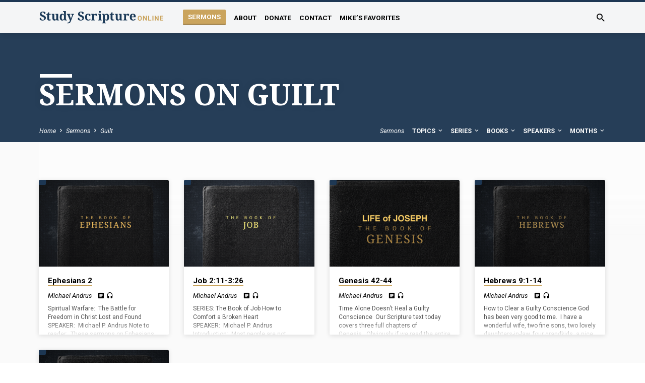

--- FILE ---
content_type: text/html; charset=UTF-8
request_url: https://studyscriptureonline.com/sermon-topic/guilt/
body_size: 16128
content:
<!DOCTYPE html>
<html class="no-js" lang="en-US">
<head>
<meta charset="UTF-8" />
<meta name="viewport" content="width=device-width, initial-scale=1">
<link rel="profile" href="http://gmpg.org/xfn/11">
<title>Guilt &#8211; Study Scripture Online</title>
<meta name='robots' content='max-image-preview:large' />
	<style>img:is([sizes="auto" i], [sizes^="auto," i]) { contain-intrinsic-size: 3000px 1500px }</style>
	<link rel='dns-prefetch' href='//fonts.googleapis.com' />
<link rel='dns-prefetch' href='//www.googletagmanager.com' />
<link rel="alternate" type="application/rss+xml" title="Study Scripture Online &raquo; Feed" href="https://studyscriptureonline.com/feed/" />
<link rel="alternate" type="application/rss+xml" title="Study Scripture Online &raquo; Comments Feed" href="https://studyscriptureonline.com/comments/feed/" />
<link rel="alternate" type="application/rss+xml" title="Study Scripture Online &raquo; Guilt Sermon Topic Feed" href="https://studyscriptureonline.com/sermon-topic/guilt/feed/" />
		<!-- This site uses the Google Analytics by MonsterInsights plugin v9.11.1 - Using Analytics tracking - https://www.monsterinsights.com/ -->
							<script src="//www.googletagmanager.com/gtag/js?id=G-5ZZDX6RN7C"  data-cfasync="false" data-wpfc-render="false" type="text/javascript" async></script>
			<script data-cfasync="false" data-wpfc-render="false" type="text/javascript">
				var mi_version = '9.11.1';
				var mi_track_user = true;
				var mi_no_track_reason = '';
								var MonsterInsightsDefaultLocations = {"page_location":"https:\/\/studyscriptureonline.com\/sermon-topic\/guilt\/"};
								if ( typeof MonsterInsightsPrivacyGuardFilter === 'function' ) {
					var MonsterInsightsLocations = (typeof MonsterInsightsExcludeQuery === 'object') ? MonsterInsightsPrivacyGuardFilter( MonsterInsightsExcludeQuery ) : MonsterInsightsPrivacyGuardFilter( MonsterInsightsDefaultLocations );
				} else {
					var MonsterInsightsLocations = (typeof MonsterInsightsExcludeQuery === 'object') ? MonsterInsightsExcludeQuery : MonsterInsightsDefaultLocations;
				}

								var disableStrs = [
										'ga-disable-G-5ZZDX6RN7C',
									];

				/* Function to detect opted out users */
				function __gtagTrackerIsOptedOut() {
					for (var index = 0; index < disableStrs.length; index++) {
						if (document.cookie.indexOf(disableStrs[index] + '=true') > -1) {
							return true;
						}
					}

					return false;
				}

				/* Disable tracking if the opt-out cookie exists. */
				if (__gtagTrackerIsOptedOut()) {
					for (var index = 0; index < disableStrs.length; index++) {
						window[disableStrs[index]] = true;
					}
				}

				/* Opt-out function */
				function __gtagTrackerOptout() {
					for (var index = 0; index < disableStrs.length; index++) {
						document.cookie = disableStrs[index] + '=true; expires=Thu, 31 Dec 2099 23:59:59 UTC; path=/';
						window[disableStrs[index]] = true;
					}
				}

				if ('undefined' === typeof gaOptout) {
					function gaOptout() {
						__gtagTrackerOptout();
					}
				}
								window.dataLayer = window.dataLayer || [];

				window.MonsterInsightsDualTracker = {
					helpers: {},
					trackers: {},
				};
				if (mi_track_user) {
					function __gtagDataLayer() {
						dataLayer.push(arguments);
					}

					function __gtagTracker(type, name, parameters) {
						if (!parameters) {
							parameters = {};
						}

						if (parameters.send_to) {
							__gtagDataLayer.apply(null, arguments);
							return;
						}

						if (type === 'event') {
														parameters.send_to = monsterinsights_frontend.v4_id;
							var hookName = name;
							if (typeof parameters['event_category'] !== 'undefined') {
								hookName = parameters['event_category'] + ':' + name;
							}

							if (typeof MonsterInsightsDualTracker.trackers[hookName] !== 'undefined') {
								MonsterInsightsDualTracker.trackers[hookName](parameters);
							} else {
								__gtagDataLayer('event', name, parameters);
							}
							
						} else {
							__gtagDataLayer.apply(null, arguments);
						}
					}

					__gtagTracker('js', new Date());
					__gtagTracker('set', {
						'developer_id.dZGIzZG': true,
											});
					if ( MonsterInsightsLocations.page_location ) {
						__gtagTracker('set', MonsterInsightsLocations);
					}
										__gtagTracker('config', 'G-5ZZDX6RN7C', {"forceSSL":"true","link_attribution":"true"} );
										window.gtag = __gtagTracker;										(function () {
						/* https://developers.google.com/analytics/devguides/collection/analyticsjs/ */
						/* ga and __gaTracker compatibility shim. */
						var noopfn = function () {
							return null;
						};
						var newtracker = function () {
							return new Tracker();
						};
						var Tracker = function () {
							return null;
						};
						var p = Tracker.prototype;
						p.get = noopfn;
						p.set = noopfn;
						p.send = function () {
							var args = Array.prototype.slice.call(arguments);
							args.unshift('send');
							__gaTracker.apply(null, args);
						};
						var __gaTracker = function () {
							var len = arguments.length;
							if (len === 0) {
								return;
							}
							var f = arguments[len - 1];
							if (typeof f !== 'object' || f === null || typeof f.hitCallback !== 'function') {
								if ('send' === arguments[0]) {
									var hitConverted, hitObject = false, action;
									if ('event' === arguments[1]) {
										if ('undefined' !== typeof arguments[3]) {
											hitObject = {
												'eventAction': arguments[3],
												'eventCategory': arguments[2],
												'eventLabel': arguments[4],
												'value': arguments[5] ? arguments[5] : 1,
											}
										}
									}
									if ('pageview' === arguments[1]) {
										if ('undefined' !== typeof arguments[2]) {
											hitObject = {
												'eventAction': 'page_view',
												'page_path': arguments[2],
											}
										}
									}
									if (typeof arguments[2] === 'object') {
										hitObject = arguments[2];
									}
									if (typeof arguments[5] === 'object') {
										Object.assign(hitObject, arguments[5]);
									}
									if ('undefined' !== typeof arguments[1].hitType) {
										hitObject = arguments[1];
										if ('pageview' === hitObject.hitType) {
											hitObject.eventAction = 'page_view';
										}
									}
									if (hitObject) {
										action = 'timing' === arguments[1].hitType ? 'timing_complete' : hitObject.eventAction;
										hitConverted = mapArgs(hitObject);
										__gtagTracker('event', action, hitConverted);
									}
								}
								return;
							}

							function mapArgs(args) {
								var arg, hit = {};
								var gaMap = {
									'eventCategory': 'event_category',
									'eventAction': 'event_action',
									'eventLabel': 'event_label',
									'eventValue': 'event_value',
									'nonInteraction': 'non_interaction',
									'timingCategory': 'event_category',
									'timingVar': 'name',
									'timingValue': 'value',
									'timingLabel': 'event_label',
									'page': 'page_path',
									'location': 'page_location',
									'title': 'page_title',
									'referrer' : 'page_referrer',
								};
								for (arg in args) {
																		if (!(!args.hasOwnProperty(arg) || !gaMap.hasOwnProperty(arg))) {
										hit[gaMap[arg]] = args[arg];
									} else {
										hit[arg] = args[arg];
									}
								}
								return hit;
							}

							try {
								f.hitCallback();
							} catch (ex) {
							}
						};
						__gaTracker.create = newtracker;
						__gaTracker.getByName = newtracker;
						__gaTracker.getAll = function () {
							return [];
						};
						__gaTracker.remove = noopfn;
						__gaTracker.loaded = true;
						window['__gaTracker'] = __gaTracker;
					})();
									} else {
										console.log("");
					(function () {
						function __gtagTracker() {
							return null;
						}

						window['__gtagTracker'] = __gtagTracker;
						window['gtag'] = __gtagTracker;
					})();
									}
			</script>
							<!-- / Google Analytics by MonsterInsights -->
		<script type="text/javascript">
/* <![CDATA[ */
window._wpemojiSettings = {"baseUrl":"https:\/\/s.w.org\/images\/core\/emoji\/16.0.1\/72x72\/","ext":".png","svgUrl":"https:\/\/s.w.org\/images\/core\/emoji\/16.0.1\/svg\/","svgExt":".svg","source":{"concatemoji":"https:\/\/studyscriptureonline.com\/wp-includes\/js\/wp-emoji-release.min.js?ver=6.8.3"}};
/*! This file is auto-generated */
!function(s,n){var o,i,e;function c(e){try{var t={supportTests:e,timestamp:(new Date).valueOf()};sessionStorage.setItem(o,JSON.stringify(t))}catch(e){}}function p(e,t,n){e.clearRect(0,0,e.canvas.width,e.canvas.height),e.fillText(t,0,0);var t=new Uint32Array(e.getImageData(0,0,e.canvas.width,e.canvas.height).data),a=(e.clearRect(0,0,e.canvas.width,e.canvas.height),e.fillText(n,0,0),new Uint32Array(e.getImageData(0,0,e.canvas.width,e.canvas.height).data));return t.every(function(e,t){return e===a[t]})}function u(e,t){e.clearRect(0,0,e.canvas.width,e.canvas.height),e.fillText(t,0,0);for(var n=e.getImageData(16,16,1,1),a=0;a<n.data.length;a++)if(0!==n.data[a])return!1;return!0}function f(e,t,n,a){switch(t){case"flag":return n(e,"\ud83c\udff3\ufe0f\u200d\u26a7\ufe0f","\ud83c\udff3\ufe0f\u200b\u26a7\ufe0f")?!1:!n(e,"\ud83c\udde8\ud83c\uddf6","\ud83c\udde8\u200b\ud83c\uddf6")&&!n(e,"\ud83c\udff4\udb40\udc67\udb40\udc62\udb40\udc65\udb40\udc6e\udb40\udc67\udb40\udc7f","\ud83c\udff4\u200b\udb40\udc67\u200b\udb40\udc62\u200b\udb40\udc65\u200b\udb40\udc6e\u200b\udb40\udc67\u200b\udb40\udc7f");case"emoji":return!a(e,"\ud83e\udedf")}return!1}function g(e,t,n,a){var r="undefined"!=typeof WorkerGlobalScope&&self instanceof WorkerGlobalScope?new OffscreenCanvas(300,150):s.createElement("canvas"),o=r.getContext("2d",{willReadFrequently:!0}),i=(o.textBaseline="top",o.font="600 32px Arial",{});return e.forEach(function(e){i[e]=t(o,e,n,a)}),i}function t(e){var t=s.createElement("script");t.src=e,t.defer=!0,s.head.appendChild(t)}"undefined"!=typeof Promise&&(o="wpEmojiSettingsSupports",i=["flag","emoji"],n.supports={everything:!0,everythingExceptFlag:!0},e=new Promise(function(e){s.addEventListener("DOMContentLoaded",e,{once:!0})}),new Promise(function(t){var n=function(){try{var e=JSON.parse(sessionStorage.getItem(o));if("object"==typeof e&&"number"==typeof e.timestamp&&(new Date).valueOf()<e.timestamp+604800&&"object"==typeof e.supportTests)return e.supportTests}catch(e){}return null}();if(!n){if("undefined"!=typeof Worker&&"undefined"!=typeof OffscreenCanvas&&"undefined"!=typeof URL&&URL.createObjectURL&&"undefined"!=typeof Blob)try{var e="postMessage("+g.toString()+"("+[JSON.stringify(i),f.toString(),p.toString(),u.toString()].join(",")+"));",a=new Blob([e],{type:"text/javascript"}),r=new Worker(URL.createObjectURL(a),{name:"wpTestEmojiSupports"});return void(r.onmessage=function(e){c(n=e.data),r.terminate(),t(n)})}catch(e){}c(n=g(i,f,p,u))}t(n)}).then(function(e){for(var t in e)n.supports[t]=e[t],n.supports.everything=n.supports.everything&&n.supports[t],"flag"!==t&&(n.supports.everythingExceptFlag=n.supports.everythingExceptFlag&&n.supports[t]);n.supports.everythingExceptFlag=n.supports.everythingExceptFlag&&!n.supports.flag,n.DOMReady=!1,n.readyCallback=function(){n.DOMReady=!0}}).then(function(){return e}).then(function(){var e;n.supports.everything||(n.readyCallback(),(e=n.source||{}).concatemoji?t(e.concatemoji):e.wpemoji&&e.twemoji&&(t(e.twemoji),t(e.wpemoji)))}))}((window,document),window._wpemojiSettings);
/* ]]> */
</script>
<style id='wp-emoji-styles-inline-css' type='text/css'>

	img.wp-smiley, img.emoji {
		display: inline !important;
		border: none !important;
		box-shadow: none !important;
		height: 1em !important;
		width: 1em !important;
		margin: 0 0.07em !important;
		vertical-align: -0.1em !important;
		background: none !important;
		padding: 0 !important;
	}
</style>
<link rel='stylesheet' id='wp-block-library-css' href='https://studyscriptureonline.com/wp-includes/css/dist/block-library/style.min.css?ver=6.8.3' type='text/css' media='all' />
<style id='classic-theme-styles-inline-css' type='text/css'>
/*! This file is auto-generated */
.wp-block-button__link{color:#fff;background-color:#32373c;border-radius:9999px;box-shadow:none;text-decoration:none;padding:calc(.667em + 2px) calc(1.333em + 2px);font-size:1.125em}.wp-block-file__button{background:#32373c;color:#fff;text-decoration:none}
</style>
<link rel='stylesheet' id='coblocks-frontend-css' href='https://studyscriptureonline.com/wp-content/plugins/coblocks/dist/style-coblocks-1.css?ver=3.1.16' type='text/css' media='all' />
<link rel='stylesheet' id='coblocks-extensions-css' href='https://studyscriptureonline.com/wp-content/plugins/coblocks/dist/style-coblocks-extensions.css?ver=3.1.16' type='text/css' media='all' />
<link rel='stylesheet' id='coblocks-animation-css' href='https://studyscriptureonline.com/wp-content/plugins/coblocks/dist/style-coblocks-animation.css?ver=2677611078ee87eb3b1c' type='text/css' media='all' />
<style id='global-styles-inline-css' type='text/css'>
:root{--wp--preset--aspect-ratio--square: 1;--wp--preset--aspect-ratio--4-3: 4/3;--wp--preset--aspect-ratio--3-4: 3/4;--wp--preset--aspect-ratio--3-2: 3/2;--wp--preset--aspect-ratio--2-3: 2/3;--wp--preset--aspect-ratio--16-9: 16/9;--wp--preset--aspect-ratio--9-16: 9/16;--wp--preset--color--black: #000000;--wp--preset--color--cyan-bluish-gray: #abb8c3;--wp--preset--color--white: #fff;--wp--preset--color--pale-pink: #f78da7;--wp--preset--color--vivid-red: #cf2e2e;--wp--preset--color--luminous-vivid-orange: #ff6900;--wp--preset--color--luminous-vivid-amber: #fcb900;--wp--preset--color--light-green-cyan: #7bdcb5;--wp--preset--color--vivid-green-cyan: #00d084;--wp--preset--color--pale-cyan-blue: #8ed1fc;--wp--preset--color--vivid-cyan-blue: #0693e3;--wp--preset--color--vivid-purple: #9b51e0;--wp--preset--color--main: #1e3957;--wp--preset--color--accent: #caa45d;--wp--preset--color--dark: #000;--wp--preset--color--light: #777;--wp--preset--color--light-bg: #f5f5f5;--wp--preset--gradient--vivid-cyan-blue-to-vivid-purple: linear-gradient(135deg,rgba(6,147,227,1) 0%,rgb(155,81,224) 100%);--wp--preset--gradient--light-green-cyan-to-vivid-green-cyan: linear-gradient(135deg,rgb(122,220,180) 0%,rgb(0,208,130) 100%);--wp--preset--gradient--luminous-vivid-amber-to-luminous-vivid-orange: linear-gradient(135deg,rgba(252,185,0,1) 0%,rgba(255,105,0,1) 100%);--wp--preset--gradient--luminous-vivid-orange-to-vivid-red: linear-gradient(135deg,rgba(255,105,0,1) 0%,rgb(207,46,46) 100%);--wp--preset--gradient--very-light-gray-to-cyan-bluish-gray: linear-gradient(135deg,rgb(238,238,238) 0%,rgb(169,184,195) 100%);--wp--preset--gradient--cool-to-warm-spectrum: linear-gradient(135deg,rgb(74,234,220) 0%,rgb(151,120,209) 20%,rgb(207,42,186) 40%,rgb(238,44,130) 60%,rgb(251,105,98) 80%,rgb(254,248,76) 100%);--wp--preset--gradient--blush-light-purple: linear-gradient(135deg,rgb(255,206,236) 0%,rgb(152,150,240) 100%);--wp--preset--gradient--blush-bordeaux: linear-gradient(135deg,rgb(254,205,165) 0%,rgb(254,45,45) 50%,rgb(107,0,62) 100%);--wp--preset--gradient--luminous-dusk: linear-gradient(135deg,rgb(255,203,112) 0%,rgb(199,81,192) 50%,rgb(65,88,208) 100%);--wp--preset--gradient--pale-ocean: linear-gradient(135deg,rgb(255,245,203) 0%,rgb(182,227,212) 50%,rgb(51,167,181) 100%);--wp--preset--gradient--electric-grass: linear-gradient(135deg,rgb(202,248,128) 0%,rgb(113,206,126) 100%);--wp--preset--gradient--midnight: linear-gradient(135deg,rgb(2,3,129) 0%,rgb(40,116,252) 100%);--wp--preset--font-size--small: 13px;--wp--preset--font-size--medium: 20px;--wp--preset--font-size--large: 36px;--wp--preset--font-size--x-large: 42px;--wp--preset--spacing--20: 0.44rem;--wp--preset--spacing--30: 0.67rem;--wp--preset--spacing--40: 1rem;--wp--preset--spacing--50: 1.5rem;--wp--preset--spacing--60: 2.25rem;--wp--preset--spacing--70: 3.38rem;--wp--preset--spacing--80: 5.06rem;--wp--preset--shadow--natural: 6px 6px 9px rgba(0, 0, 0, 0.2);--wp--preset--shadow--deep: 12px 12px 50px rgba(0, 0, 0, 0.4);--wp--preset--shadow--sharp: 6px 6px 0px rgba(0, 0, 0, 0.2);--wp--preset--shadow--outlined: 6px 6px 0px -3px rgba(255, 255, 255, 1), 6px 6px rgba(0, 0, 0, 1);--wp--preset--shadow--crisp: 6px 6px 0px rgba(0, 0, 0, 1);}:where(.is-layout-flex){gap: 0.5em;}:where(.is-layout-grid){gap: 0.5em;}body .is-layout-flex{display: flex;}.is-layout-flex{flex-wrap: wrap;align-items: center;}.is-layout-flex > :is(*, div){margin: 0;}body .is-layout-grid{display: grid;}.is-layout-grid > :is(*, div){margin: 0;}:where(.wp-block-columns.is-layout-flex){gap: 2em;}:where(.wp-block-columns.is-layout-grid){gap: 2em;}:where(.wp-block-post-template.is-layout-flex){gap: 1.25em;}:where(.wp-block-post-template.is-layout-grid){gap: 1.25em;}.has-black-color{color: var(--wp--preset--color--black) !important;}.has-cyan-bluish-gray-color{color: var(--wp--preset--color--cyan-bluish-gray) !important;}.has-white-color{color: var(--wp--preset--color--white) !important;}.has-pale-pink-color{color: var(--wp--preset--color--pale-pink) !important;}.has-vivid-red-color{color: var(--wp--preset--color--vivid-red) !important;}.has-luminous-vivid-orange-color{color: var(--wp--preset--color--luminous-vivid-orange) !important;}.has-luminous-vivid-amber-color{color: var(--wp--preset--color--luminous-vivid-amber) !important;}.has-light-green-cyan-color{color: var(--wp--preset--color--light-green-cyan) !important;}.has-vivid-green-cyan-color{color: var(--wp--preset--color--vivid-green-cyan) !important;}.has-pale-cyan-blue-color{color: var(--wp--preset--color--pale-cyan-blue) !important;}.has-vivid-cyan-blue-color{color: var(--wp--preset--color--vivid-cyan-blue) !important;}.has-vivid-purple-color{color: var(--wp--preset--color--vivid-purple) !important;}.has-black-background-color{background-color: var(--wp--preset--color--black) !important;}.has-cyan-bluish-gray-background-color{background-color: var(--wp--preset--color--cyan-bluish-gray) !important;}.has-white-background-color{background-color: var(--wp--preset--color--white) !important;}.has-pale-pink-background-color{background-color: var(--wp--preset--color--pale-pink) !important;}.has-vivid-red-background-color{background-color: var(--wp--preset--color--vivid-red) !important;}.has-luminous-vivid-orange-background-color{background-color: var(--wp--preset--color--luminous-vivid-orange) !important;}.has-luminous-vivid-amber-background-color{background-color: var(--wp--preset--color--luminous-vivid-amber) !important;}.has-light-green-cyan-background-color{background-color: var(--wp--preset--color--light-green-cyan) !important;}.has-vivid-green-cyan-background-color{background-color: var(--wp--preset--color--vivid-green-cyan) !important;}.has-pale-cyan-blue-background-color{background-color: var(--wp--preset--color--pale-cyan-blue) !important;}.has-vivid-cyan-blue-background-color{background-color: var(--wp--preset--color--vivid-cyan-blue) !important;}.has-vivid-purple-background-color{background-color: var(--wp--preset--color--vivid-purple) !important;}.has-black-border-color{border-color: var(--wp--preset--color--black) !important;}.has-cyan-bluish-gray-border-color{border-color: var(--wp--preset--color--cyan-bluish-gray) !important;}.has-white-border-color{border-color: var(--wp--preset--color--white) !important;}.has-pale-pink-border-color{border-color: var(--wp--preset--color--pale-pink) !important;}.has-vivid-red-border-color{border-color: var(--wp--preset--color--vivid-red) !important;}.has-luminous-vivid-orange-border-color{border-color: var(--wp--preset--color--luminous-vivid-orange) !important;}.has-luminous-vivid-amber-border-color{border-color: var(--wp--preset--color--luminous-vivid-amber) !important;}.has-light-green-cyan-border-color{border-color: var(--wp--preset--color--light-green-cyan) !important;}.has-vivid-green-cyan-border-color{border-color: var(--wp--preset--color--vivid-green-cyan) !important;}.has-pale-cyan-blue-border-color{border-color: var(--wp--preset--color--pale-cyan-blue) !important;}.has-vivid-cyan-blue-border-color{border-color: var(--wp--preset--color--vivid-cyan-blue) !important;}.has-vivid-purple-border-color{border-color: var(--wp--preset--color--vivid-purple) !important;}.has-vivid-cyan-blue-to-vivid-purple-gradient-background{background: var(--wp--preset--gradient--vivid-cyan-blue-to-vivid-purple) !important;}.has-light-green-cyan-to-vivid-green-cyan-gradient-background{background: var(--wp--preset--gradient--light-green-cyan-to-vivid-green-cyan) !important;}.has-luminous-vivid-amber-to-luminous-vivid-orange-gradient-background{background: var(--wp--preset--gradient--luminous-vivid-amber-to-luminous-vivid-orange) !important;}.has-luminous-vivid-orange-to-vivid-red-gradient-background{background: var(--wp--preset--gradient--luminous-vivid-orange-to-vivid-red) !important;}.has-very-light-gray-to-cyan-bluish-gray-gradient-background{background: var(--wp--preset--gradient--very-light-gray-to-cyan-bluish-gray) !important;}.has-cool-to-warm-spectrum-gradient-background{background: var(--wp--preset--gradient--cool-to-warm-spectrum) !important;}.has-blush-light-purple-gradient-background{background: var(--wp--preset--gradient--blush-light-purple) !important;}.has-blush-bordeaux-gradient-background{background: var(--wp--preset--gradient--blush-bordeaux) !important;}.has-luminous-dusk-gradient-background{background: var(--wp--preset--gradient--luminous-dusk) !important;}.has-pale-ocean-gradient-background{background: var(--wp--preset--gradient--pale-ocean) !important;}.has-electric-grass-gradient-background{background: var(--wp--preset--gradient--electric-grass) !important;}.has-midnight-gradient-background{background: var(--wp--preset--gradient--midnight) !important;}.has-small-font-size{font-size: var(--wp--preset--font-size--small) !important;}.has-medium-font-size{font-size: var(--wp--preset--font-size--medium) !important;}.has-large-font-size{font-size: var(--wp--preset--font-size--large) !important;}.has-x-large-font-size{font-size: var(--wp--preset--font-size--x-large) !important;}
:where(.wp-block-post-template.is-layout-flex){gap: 1.25em;}:where(.wp-block-post-template.is-layout-grid){gap: 1.25em;}
:where(.wp-block-columns.is-layout-flex){gap: 2em;}:where(.wp-block-columns.is-layout-grid){gap: 2em;}
:root :where(.wp-block-pullquote){font-size: 1.5em;line-height: 1.6;}
</style>
<link rel='stylesheet' id='contact-form-7-css' href='https://studyscriptureonline.com/wp-content/plugins/contact-form-7/includes/css/styles.css?ver=6.1.4' type='text/css' media='all' />
<link rel='stylesheet' id='wp-components-css' href='https://studyscriptureonline.com/wp-includes/css/dist/components/style.min.css?ver=6.8.3' type='text/css' media='all' />
<link rel='stylesheet' id='godaddy-styles-css' href='https://studyscriptureonline.com/wp-content/mu-plugins/vendor/wpex/godaddy-launch/includes/Dependencies/GoDaddy/Styles/build/latest.css?ver=2.0.2' type='text/css' media='all' />
<link rel='stylesheet' id='saved-google-fonts-css' href='//fonts.googleapis.com/css?family=Source+Sans+Pro:300,400,600,700,300italic,400italic,600italic,700italic%7CNoto+Serif:400,700,400italic,700italic%7CRoboto:300,400,700,300italic,400italic,700italic' type='text/css' media='all' />
<link rel='stylesheet' id='materialdesignicons-css' href='https://studyscriptureonline.com/wp-content/themes/saved/css/materialdesignicons.min.css?ver=2.2.1' type='text/css' media='all' />
<link rel='stylesheet' id='saved-style-css' href='https://studyscriptureonline.com/wp-content/themes/saved/style.css?ver=2.2.1' type='text/css' media='all' />
<script type="text/javascript" src="https://studyscriptureonline.com/wp-includes/js/jquery/jquery.min.js?ver=3.7.1" id="jquery-core-js"></script>
<script type="text/javascript" src="https://studyscriptureonline.com/wp-includes/js/jquery/jquery-migrate.min.js?ver=3.4.1" id="jquery-migrate-js"></script>
<script type="text/javascript" id="ctfw-ie-unsupported-js-extra">
/* <![CDATA[ */
var ctfw_ie_unsupported = {"default_version":"7","min_version":"5","max_version":"9","version":"9","message":"You are using an outdated version of Internet Explorer. Please upgrade your browser to use this site.","redirect_url":"https:\/\/browsehappy.com\/"};
/* ]]> */
</script>
<script type="text/javascript" src="https://studyscriptureonline.com/wp-content/themes/saved/framework/js/ie-unsupported.js?ver=2.2.1" id="ctfw-ie-unsupported-js"></script>
<script type="text/javascript" src="https://studyscriptureonline.com/wp-content/plugins/google-analytics-for-wordpress/assets/js/frontend-gtag.min.js?ver=9.11.1" id="monsterinsights-frontend-script-js" async="async" data-wp-strategy="async"></script>
<script data-cfasync="false" data-wpfc-render="false" type="text/javascript" id='monsterinsights-frontend-script-js-extra'>/* <![CDATA[ */
var monsterinsights_frontend = {"js_events_tracking":"true","download_extensions":"doc,pdf,ppt,zip,xls,docx,pptx,xlsx","inbound_paths":"[{\"path\":\"\\\/go\\\/\",\"label\":\"affiliate\"},{\"path\":\"\\\/recommend\\\/\",\"label\":\"affiliate\"}]","home_url":"https:\/\/studyscriptureonline.com","hash_tracking":"false","v4_id":"G-5ZZDX6RN7C"};/* ]]> */
</script>
<script type="text/javascript" src="https://studyscriptureonline.com/wp-content/themes/saved/framework/js/jquery.fitvids.js?ver=2.2.1" id="fitvids-js"></script>
<script type="text/javascript" id="ctfw-responsive-embeds-js-extra">
/* <![CDATA[ */
var ctfw_responsive_embeds = {"wp_responsive_embeds":"1"};
/* ]]> */
</script>
<script type="text/javascript" src="https://studyscriptureonline.com/wp-content/themes/saved/framework/js/responsive-embeds.js?ver=2.2.1" id="ctfw-responsive-embeds-js"></script>
<script type="text/javascript" src="https://studyscriptureonline.com/wp-content/themes/saved/js/lib/superfish.modified.js?ver=2.2.1" id="superfish-js"></script>
<script type="text/javascript" src="https://studyscriptureonline.com/wp-content/themes/saved/js/lib/supersubs.js?ver=2.2.1" id="supersubs-js"></script>
<script type="text/javascript" src="https://studyscriptureonline.com/wp-content/themes/saved/js/lib/jquery.meanmenu.modified.js?ver=2.2.1" id="jquery-meanmenu-js"></script>
<script type="text/javascript" src="https://studyscriptureonline.com/wp-content/themes/saved/js/lib/js.cookie.min.js?ver=2.2.1" id="js-cookie-js"></script>
<script type="text/javascript" src="https://studyscriptureonline.com/wp-content/themes/saved/js/lib/jquery.waitforimages.min.js?ver=2.2.1" id="jquery-waitforimages-js"></script>
<script type="text/javascript" src="https://studyscriptureonline.com/wp-content/themes/saved/js/lib/jquery.dropdown.min.js?ver=2.2.1" id="jquery-dropdown-js"></script>
<script type="text/javascript" src="https://studyscriptureonline.com/wp-content/themes/saved/js/lib/jquery.matchHeight-min.js?ver=2.2.1" id="jquery-matchHeight-js"></script>
<script type="text/javascript" src="https://studyscriptureonline.com/wp-content/themes/saved/js/lib/scrollreveal.min.js?ver=2.2.1" id="scrollreveal-js"></script>
<script type="text/javascript" id="saved-main-js-extra">
/* <![CDATA[ */
var saved_main = {"site_path":"\/","home_url":"https:\/\/studyscriptureonline.com","theme_url":"https:\/\/studyscriptureonline.com\/wp-content\/themes\/saved","is_ssl":"1","mobile_menu_close":"saved-icon saved-icon-mobile-menu-close mdi mdi-close","scroll_animations":"1","comment_name_required":"1","comment_email_required":"1","comment_name_error_required":"Required","comment_email_error_required":"Required","comment_email_error_invalid":"Invalid Email","comment_url_error_invalid":"Invalid URL","comment_message_error_required":"Comment Required"};
/* ]]> */
</script>
<script type="text/javascript" src="https://studyscriptureonline.com/wp-content/themes/saved/js/main.js?ver=2.2.1" id="saved-main-js"></script>
<link rel="https://api.w.org/" href="https://studyscriptureonline.com/wp-json/" /><link rel="alternate" title="JSON" type="application/json" href="https://studyscriptureonline.com/wp-json/wp/v2/ctc_sermon_topic/387" /><link rel="EditURI" type="application/rsd+xml" title="RSD" href="https://studyscriptureonline.com/xmlrpc.php?rsd" />
<meta name="generator" content="Site Kit by Google 1.170.0" />
<style type="text/css">.has-main-background-color,p.has-main-background-color { background-color: #1e3957; }.has-main-color,p.has-main-color { color: #1e3957; }.has-accent-background-color,p.has-accent-background-color { background-color: #caa45d; }.has-accent-color,p.has-accent-color { color: #caa45d; }.has-dark-background-color,p.has-dark-background-color { background-color: #000; }.has-dark-color,p.has-dark-color { color: #000; }.has-light-background-color,p.has-light-background-color { background-color: #777; }.has-light-color,p.has-light-color { color: #777; }.has-light-bg-background-color,p.has-light-bg-background-color { background-color: #f5f5f5; }.has-light-bg-color,p.has-light-bg-color { color: #f5f5f5; }.has-white-background-color,p.has-white-background-color { background-color: #fff; }.has-white-color,p.has-white-color { color: #fff; }</style>

<style type="text/css">
#saved-logo-text {
	font-family: 'Source Sans Pro', Arial, Helvetica, sans-serif;
}

.saved-entry-content h1, .saved-entry-content h2, .saved-entry-content h3, .saved-entry-content h4, .saved-entry-content h5, .saved-entry-content h6, .saved-entry-content .saved-h1, .saved-entry-content .saved-h2, .saved-entry-content .saved-h3, .saved-entry-content .saved-h4, .saved-entry-content .saved-h5, .saved-entry-content .saved-h6, .saved-widget .saved-entry-compact-header h3, .mce-content-body h1, .mce-content-body h2, .mce-content-body h3, .mce-content-body h4, .mce-content-body h5, .mce-content-body h6, .textwidget h1, .textwidget h2, .textwidget h3, .textwidget h4, .textwidget h5, .textwidget h6, .saved-bg-section-content h1, .saved-bg-section-content h2, #saved-banner-title div, .saved-widget-title, .saved-caption-image-title, #saved-comments-title, #reply-title, .saved-nav-block-title, .has-drop-cap:not(:focus):first-letter, .saved-entry-content h1, .saved-entry-content h2, .saved-entry-content h3, .saved-entry-content h4, .saved-entry-content h5, .saved-entry-content h6, .saved-entry-content .saved-h1, .saved-entry-content .saved-h2, .saved-entry-content .saved-h3, .saved-entry-content .saved-h4, .saved-entry-content .saved-h5, .saved-entry-content .saved-h6, .mce-content-body h1, .mce-content-body h2, .mce-content-body h3, .mce-content-body h4, .mce-content-body h5, .mce-content-body h6 {
	font-family: 'Noto Serif', Georgia, 'Bitstream Vera Serif', 'Times New Roman', Times, serif;
}

#saved-header-menu-content, .mean-container .mean-nav, #saved-header-bottom, .jq-dropdown, #saved-footer-menu, .saved-pagination, .saved-comment-title, .wp-block-latest-comments__comment-author, .saved-entry-full-content a:not(.saved-icon), .saved-entry-full-meta a:not(.saved-icon), .saved-entry-full-footer a, .saved-comment-content a, .saved-map-section a, #respond a, .textwidget a, .widget_ctfw-giving a, .widget_mc4wp_form_widget a, .saved-entry-full-meta-second-line a, #saved-map-section-date .saved-map-section-item-note a, .widget_rss li a, .saved-entry-short-title, .saved-entry-short-title a, .saved-colored-section-title, .saved-entry-compact-right h3, .saved-entry-compact-right h3 a, .saved-sticky-item, .saved-bg-section-text a, .saved-image-section-text a, #saved-sticky-content-custom-content a, .mce-content-body a, .saved-nav-left-right a, select, .saved-button, .saved-buttons-list a, .saved-menu-button > a, input[type=submit], .widget_tag_cloud a, .wp-block-file .wp-block-file__button, .widget_categories > ul, .widget_ctfw-categories > ul, .widget_ctfw-archives > ul, .widget_ctfw-galleries > ul, .widget_recent_entries > ul, .widget_archive > ul, .widget_meta > ul, .widget_pages > ul, .widget_links > ul, .widget_nav_menu ul.menu, .widget_calendar #wp-calendar nav span, .wp-block-calendar #wp-calendar nav span, .saved-entry-compact-image time, .saved-entry-short-label, .saved-colored-section-label, .saved-sticky-item-date, #saved-map-section-address, .saved-entry-full-date, .saved-entry-full-meta-bold, #saved-map-section-date .saved-map-section-item-text, .widget_calendar #wp-calendar caption, .widget_calendar #wp-calendar th, .saved-calendar-table-header-content, .wp-block-calendar #wp-calendar caption, .wp-block-calendar #wp-calendar th, dt, .saved-entry-content th, .mce-content-body th, blockquote cite, #respond label:not(.error):not([for=wp-comment-cookies-consent]), .wp-block-table tr:first-of-type strong, .wp-block-search__label {
	font-family: 'Roboto', Arial, Helvetica, sans-serif;
}

body, #cancel-comment-reply-link, .saved-entry-short-meta a:not(.saved-icon), .saved-entry-content-short a, .ctfw-breadcrumbs, .saved-caption-image-description, .saved-entry-full-meta-second-line, #saved-header-archives-section-name, .saved-comment-title span, #saved-calendar-title-category, #saved-header-search-mobile input[type=text], .saved-entry-full-content .saved-sermon-index-list li li a:not(.saved-icon), pre.wp-block-verse {
	font-family: 'Roboto', Arial, Helvetica, sans-serif;
}

 {
	background-color: #1e3957;
}

.saved-color-main-bg, .sf-menu ul, .saved-calendar-table-header, .saved-calendar-table-top, .saved-calendar-table-header-row, .mean-container .mean-nav, .jq-dropdown .jq-dropdown-menu, .jq-dropdown .jq-dropdown-panel, .tooltipster-sidetip.saved-tooltipster .tooltipster-box, .saved-entry-compact-image time, .saved-entry-short-label, #saved-sticky, .has-main-background-color, p.has-main-background-color {
	background-color: rgba(30, 57, 87, 0.95);
}

.saved-calendar-table-header {
	border-color: #1e3957 !important;
}

#saved-header-top.saved-header-has-line, .saved-calendar-table-header {
	border-color: rgba(30, 57, 87, 0.95);
}

#saved-logo-text, #saved-logo-text a, .mean-container .mean-nav ul li a.mean-expand, .has-main-color, p.has-main-color {
	color: #1e3957 !important;
}

a, a:hover, #saved-header-menu-content > li:hover > a, #saved-map-section-list a:hover, #saved-header-search a:hover, #saved-header-search-opened .saved-search-button, #saved-header-icons a:hover, .saved-entry-short-icons .saved-icon:hover, .saved-entry-compact-icons .saved-icon:hover, .saved-entry-full-meta a:hover, #saved-calendar-remove-category a:hover, #saved-calendar-header-right a, .mean-container .saved-icon-mobile-menu-close, #saved-map-section-marker .saved-icon, .saved-entry-full-content .saved-entry-short-meta a:hover, .saved-entry-full-meta > li a.mdi:hover, .widget_search .saved-search-button:hover, #respond a:hover {
	color: #caa45d;
}

.saved-entry-content a:hover:not(.saved-button):not(.wp-block-file__button), .saved-entry-compact-right a:hover, .saved-entry-full-meta a:hover, .saved-button.saved-button-light:hover, .saved-buttons-list a.saved-button-light:hover, .saved-button:hover, .saved-buttons-list a:hover, input[type=submit]:hover, .widget_tag_cloud a:hover, .saved-nav-left-right a:hover, .wp-block-file .wp-block-file__button:hover, .has-accent-color, p.has-accent-color {
	color: #caa45d !important;
}

.saved-entry-short-title a, .saved-entry-compact-right h3 a, .saved-entry-full-content a:not(.saved-button):not(.saved-button-light):not(.wp-block-file__button), .saved-entry-full-meta a:not(.saved-button), .saved-entry-full-footer a:not(.saved-button), .saved-comments a:not(.saved-button), .saved-map-section a:not(.saved-button), #respond a:not(.saved-button), .saved-compact-content a:not(.saved-button), .textwidget a:not(.saved-button), .widget_ctfw-giving a, .widget_mc4wp_form_widget a, .saved-image-section-text a, .mce-content-body a, .saved-entry-content h1::before, .saved-entry-content h2::before, .saved-entry-content h3::before, .saved-entry-content h4::before, .saved-entry-content h5::before, .saved-entry-content h6::before, .saved-entry-content .saved-h1::before, .saved-entry-content .saved-h2::before, .saved-entry-content .saved-h3::before, .saved-entry-content .saved-h4::before, .saved-entry-content .saved-h5::before, .saved-entry-content .saved-h6::before, .mce-content-body h1::before, .mce-content-body h2::before, .mce-content-body h3::before, .mce-content-body h4::before, .mce-content-body h5::before, .mce-content-body h6::before, .saved-widget-title::before, #saved-comments-title::before, #reply-title::before, .saved-nav-block-title::before, .saved-entry-full-meta-label::before, dt::before, .saved-entry-content th::before, .mce-content-body th::before, #saved-map-section-address::before, #saved-header-search input[type=text]:focus, input:focus, textarea:focus {
	border-color: #caa45d;
}

 {
	border-left-color: #caa45d;
}

.saved-button, .saved-buttons-list a, .saved-menu-button > a, input[type=submit], .widget_tag_cloud a, .saved-nav-left-right a, .wp-block-file .wp-block-file__button, .has-accent-background-color, p.has-accent-background-color {
	background-color: #caa45d;
}
</style>
<script type="text/javascript">

jQuery( 'html' )
 	.removeClass( 'no-js' )
 	.addClass( 'js' );

</script>
<link rel="icon" href="https://studyscriptureonline.com/wp-content/uploads/2021/11/Favicon_SS-150x150.png" sizes="32x32" />
<link rel="icon" href="https://studyscriptureonline.com/wp-content/uploads/2021/11/Favicon_SS-720x720.png" sizes="192x192" />
<link rel="apple-touch-icon" href="https://studyscriptureonline.com/wp-content/uploads/2021/11/Favicon_SS-720x720.png" />
<meta name="msapplication-TileImage" content="https://studyscriptureonline.com/wp-content/uploads/2021/11/Favicon_SS-720x720.png" />
</head>
<body class="archive tax-ctc_sermon_topic term-guilt term-387 wp-embed-responsive wp-theme-saved ctfw-has-loop-multiple saved-logo-font-source-sans-pro saved-heading-font-noto-serif saved-nav-font-roboto saved-body-font-roboto saved-has-logo-image saved-has-uppercase saved-has-heading-accents saved-content-width-980">

<header id="saved-header">

	
<div id="saved-header-top" class="saved-header-has-line saved-header-has-search saved-header-no-icons">

	<div>

		<div id="saved-header-top-bg"></div>

		<div id="saved-header-top-container" class="saved-centered-large">

			<div id="saved-header-top-inner">

				
<div id="saved-logo">

	<div id="saved-logo-content">

		
			
			<div id="saved-logo-image">

				<a href="https://studyscriptureonline.com/" style="max-width:250px;max-height:30px">

					<img src="https://studyscriptureonline.com/wp-content/uploads/2021/03/StudyScriptureOnline_Logo_Web-copy.png" alt="Study Scripture Online" id="saved-logo-regular" width="250" height="30">

					
				</a>

			</div>

		
	</div>

</div>

				<nav id="saved-header-menu">

					<div id="saved-header-menu-inner">

						<ul id="saved-header-menu-content" class="sf-menu"><li id="menu-item-2335" class="saved-menu-button menu-item menu-item-type-post_type menu-item-object-page menu-item-has-children menu-item-2335"><a href="https://studyscriptureonline.com/sermon-archive/">Sermons</a>
<ul class="sub-menu">
	<li id="menu-item-2352" class="menu-item menu-item-type-post_type menu-item-object-page menu-item-2352"><a href="https://studyscriptureonline.com/sermon-archive/books/">Bible Books</a></li>
	<li id="menu-item-2350" class="menu-item menu-item-type-post_type menu-item-object-page menu-item-2350"><a href="https://studyscriptureonline.com/sermon-archive/series/">Series</a></li>
	<li id="menu-item-5320" class="menu-item menu-item-type-post_type menu-item-object-page menu-item-5320"><a href="https://studyscriptureonline.com/mikes-favorites/">Mike’s Favorites</a></li>
	<li id="menu-item-2348" class="menu-item menu-item-type-post_type menu-item-object-page menu-item-2348"><a href="https://studyscriptureonline.com/sermon-archive/topics/">Topics/Themes</a></li>
	<li id="menu-item-2336" class="menu-item menu-item-type-post_type menu-item-object-page menu-item-2336"><a href="https://studyscriptureonline.com/sermon-archive/">All Sermons</a></li>
</ul>
</li>
<li id="menu-item-2470" class="menu-item menu-item-type-custom menu-item-object-custom menu-item-has-children menu-item-2470"><a href="#">About</a>
<ul class="sub-menu">
	<li id="menu-item-2469" class="menu-item menu-item-type-custom menu-item-object-custom menu-item-2469"><a href="https://studyscriptureonline.com/people/michael-andrus/">Michael Andrus</a></li>
</ul>
</li>
<li id="menu-item-2379" class="menu-item menu-item-type-post_type menu-item-object-page menu-item-2379"><a href="https://studyscriptureonline.com/donate/">Donate</a></li>
<li id="menu-item-2338" class="menu-item menu-item-type-post_type menu-item-object-page menu-item-2338"><a href="https://studyscriptureonline.com/contact/">Contact</a></li>
<li id="menu-item-5359" class="menu-item menu-item-type-post_type menu-item-object-page menu-item-5359"><a href="https://studyscriptureonline.com/mikes-favorites/">Mike’s Favorites</a></li>
</ul>
					</div>

				</nav>

				
					<div id="saved-header-search" role="search">

						<div id="saved-header-search-opened">

							
<div class="saved-search-form">

	<form method="get" action="https://studyscriptureonline.com/">

		<label class="screen-reader-text">Search</label>

		<div class="saved-search-field">
			<input type="text" name="s" aria-label="Search">
		</div>

				<a href="#" onClick="jQuery( this ).parent( 'form' ).trigger('submit'); return false;" class="saved-search-button saved-icon saved-icon-search-button mdi mdi-magnify" title="Search"></a>

	</form>

</div>

							<a href="#" id="saved-header-search-close" class="saved-icon saved-icon-search-cancel mdi mdi-close" title="Close Search"></a>

						</div>

						<div id="saved-header-search-closed">
							<a href="#" id="saved-header-search-open" class="saved-icon saved-icon-search-button mdi mdi-magnify" title="Open Search"></a>
						</div>

					</div>

				
				
				
				<div id="saved-header-mobile-menu"></div>

			</div>

		</div>

	</div>

</div>

	
<div id="saved-banner" class="saved-color-main-bg saved-banner-title-length-15 saved-no-header-image saved-has-header-title saved-has-breadcrumbs saved-has-header-archives saved-has-header-bottom">

	
		<div id="saved-banner-darken"></div>

	
	<div id="saved-banner-inner" class="saved-centered-large">

		
		<div id="saved-banner-title">
						<div class="saved-h1">Sermons on Guilt</div>
		</div>

	</div>

	
		<div id="saved-header-bottom">

			<div id="saved-header-bottom-inner" class="saved-centered-large saved-clearfix">

				<div class="ctfw-breadcrumbs"><a href="https://studyscriptureonline.com/">Home</a> <span class="saved-breadcrumb-separator saved-icon saved-icon-breadcrumb-separator mdi mdi-chevron-right"></span> <a href="https://studyscriptureonline.com/sermons/">Sermons</a> <span class="saved-breadcrumb-separator saved-icon saved-icon-breadcrumb-separator mdi mdi-chevron-right"></span> <a href="https://studyscriptureonline.com/sermon-topic/guilt/">Guilt</a></div>
				
					<ul id="saved-header-archives">

						<li id="saved-header-archives-section-name" class="saved-header-archive-top">

							
															<a href="https://studyscriptureonline.com/sermon-archive/">Sermons</a>
							
						</li>

						
							
								<li class="saved-header-archive-top">

									<a href="#" class="saved-header-archive-top-name">
										Topics										<span class="saved-icon saved-icon-archive-dropdown mdi mdi-chevron-down"></span>
									</a>

									<div id="saved-header-sermon-topic-dropdown" class="saved-header-archive-dropdown jq-dropdown">

			  							<div class="jq-dropdown-panel">

											<ul class="saved-header-archive-list">

												
													<li>

														<a href="https://studyscriptureonline.com/sermon-topic/12-step-programms/" title="12 Step Programms">12 Step Programms</a>

																													<span class="saved-header-archive-dropdown-count">1</span>
														
													</li>

												
													<li>

														<a href="https://studyscriptureonline.com/sermon-topic/abel/" title="Abel">Abel</a>

																													<span class="saved-header-archive-dropdown-count">1</span>
														
													</li>

												
													<li>

														<a href="https://studyscriptureonline.com/sermon-topic/abiding/" title="Abiding">Abiding</a>

																													<span class="saved-header-archive-dropdown-count">1</span>
														
													</li>

												
													<li>

														<a href="https://studyscriptureonline.com/sermon-topic/abortion/" title="Abortion">Abortion</a>

																													<span class="saved-header-archive-dropdown-count">1</span>
														
													</li>

												
													<li>

														<a href="https://studyscriptureonline.com/sermon-topic/above-and-beyond/" title="Above and Beyond">Above and Beyond</a>

																													<span class="saved-header-archive-dropdown-count">1</span>
														
													</li>

												
													<li>

														<a href="https://studyscriptureonline.com/sermon-topic/abraham/" title="Abraham">Abraham</a>

																													<span class="saved-header-archive-dropdown-count">2</span>
														
													</li>

												
													<li>

														<a href="https://studyscriptureonline.com/sermon-topic/abrahams-bosom/" title="Abraham&#039;s bosom">Abraham&#039;s bosom</a>

																													<span class="saved-header-archive-dropdown-count">1</span>
														
													</li>

												
													<li>

														<a href="https://studyscriptureonline.com/sermon-topic/absolutes/" title="Absolutes">Absolutes</a>

																													<span class="saved-header-archive-dropdown-count">1</span>
														
													</li>

												
													<li>

														<a href="https://studyscriptureonline.com/sermon-topic/acceptance/" title="Acceptance">Acceptance</a>

																													<span class="saved-header-archive-dropdown-count">4</span>
														
													</li>

												
													<li>

														<a href="https://studyscriptureonline.com/sermon-topic/accountability/" title="Accountability">Accountability</a>

																													<span class="saved-header-archive-dropdown-count">5</span>
														
													</li>

												
													<li>

														<a href="https://studyscriptureonline.com/sermon-topic/acquittal/" title="Acquittal">Acquittal</a>

																													<span class="saved-header-archive-dropdown-count">1</span>
														
													</li>

												
													<li>

														<a href="https://studyscriptureonline.com/sermon-topic/adam/" title="Adam">Adam</a>

																													<span class="saved-header-archive-dropdown-count">1</span>
														
													</li>

												
												
													<li class="saved-header-archive-dropdown-all">

														<a href="https://studyscriptureonline.com/sermon-archive/topics/">
															All Topics														</a>

													</li>

												
											</ul>

										</div>

									</div>

								</li>

							
						
							
								<li class="saved-header-archive-top">

									<a href="#" class="saved-header-archive-top-name">
										Series										<span class="saved-icon saved-icon-archive-dropdown mdi mdi-chevron-down"></span>
									</a>

									<div id="saved-header-sermon-series-dropdown" class="saved-header-archive-dropdown jq-dropdown">

			  							<div class="jq-dropdown-panel">

											<ul class="saved-header-archive-list">

												
													<li>

														<a href="https://studyscriptureonline.com/sermon-series/judges/" title="Judges">Judges</a>

																													<span class="saved-header-archive-dropdown-count">9</span>
														
													</li>

												
													<li>

														<a href="https://studyscriptureonline.com/sermon-series/joshua/" title="Joshua">Joshua</a>

																													<span class="saved-header-archive-dropdown-count">18</span>
														
													</li>

												
													<li>

														<a href="https://studyscriptureonline.com/sermon-series/spiritual-warfare-the-battle-for-freedom-in-christ/" title="Spiritual Warfare: The Battle for Freedom in Christ">Spiritual Warfare: The Battle for Freedom in Christ</a>

																													<span class="saved-header-archive-dropdown-count">9</span>
														
													</li>

												
													<li>

														<a href="https://studyscriptureonline.com/sermon-series/isaiah/" title="Isaiah">Isaiah</a>

																													<span class="saved-header-archive-dropdown-count">13</span>
														
													</li>

												
													<li>

														<a href="https://studyscriptureonline.com/sermon-series/our-great-and-awesome-god/" title="Our Great and Awesome God">Our Great and Awesome God</a>

																													<span class="saved-header-archive-dropdown-count">4</span>
														
													</li>

												
													<li>

														<a href="https://studyscriptureonline.com/sermon-series/philippians/" title="Philippians">Philippians</a>

																													<span class="saved-header-archive-dropdown-count">11</span>
														
													</li>

												
													<li>

														<a href="https://studyscriptureonline.com/sermon-series/philemon/" title="Philemon">Philemon</a>

																													<span class="saved-header-archive-dropdown-count">2</span>
														
													</li>

												
													<li>

														<a href="https://studyscriptureonline.com/sermon-series/david-a-person-after-gods-heart/" title="David: A Person After God&#039;s Heart">David: A Person After God&#039;s Heart</a>

																													<span class="saved-header-archive-dropdown-count">14</span>
														
													</li>

												
													<li>

														<a href="https://studyscriptureonline.com/sermon-series/2-samuel/" title="2 Samuel">2 Samuel</a>

																													<span class="saved-header-archive-dropdown-count">14</span>
														
													</li>

												
													<li>

														<a href="https://studyscriptureonline.com/sermon-series/job/" title="Job">Job</a>

																													<span class="saved-header-archive-dropdown-count">16</span>
														
													</li>

												
													<li>

														<a href="https://studyscriptureonline.com/sermon-series/psalms/" title="Psalms">Psalms</a>

																													<span class="saved-header-archive-dropdown-count">9</span>
														
													</li>

												
													<li>

														<a href="https://studyscriptureonline.com/sermon-series/1-samuel/" title="1 Samuel">1 Samuel</a>

																													<span class="saved-header-archive-dropdown-count">13</span>
														
													</li>

												
												
													<li class="saved-header-archive-dropdown-all">

														<a href="https://studyscriptureonline.com/sermon-archive/series/">
															All Series														</a>

													</li>

												
											</ul>

										</div>

									</div>

								</li>

							
						
							
								<li class="saved-header-archive-top">

									<a href="#" class="saved-header-archive-top-name">
										Books										<span class="saved-icon saved-icon-archive-dropdown mdi mdi-chevron-down"></span>
									</a>

									<div id="saved-header-sermon-book-dropdown" class="saved-header-archive-dropdown jq-dropdown">

			  							<div class="jq-dropdown-panel">

											<ul class="saved-header-archive-list">

												
													<li>

														<a href="https://studyscriptureonline.com/sermon-book/genesis/" title="Genesis">Genesis</a>

																													<span class="saved-header-archive-dropdown-count">13</span>
														
													</li>

												
													<li>

														<a href="https://studyscriptureonline.com/sermon-book/exodus/" title="Exodus">Exodus</a>

																													<span class="saved-header-archive-dropdown-count">19</span>
														
													</li>

												
													<li>

														<a href="https://studyscriptureonline.com/sermon-book/numbers/" title="Numbers">Numbers</a>

																													<span class="saved-header-archive-dropdown-count">1</span>
														
													</li>

												
													<li>

														<a href="https://studyscriptureonline.com/sermon-book/joshua/" title="Joshua">Joshua</a>

																													<span class="saved-header-archive-dropdown-count">19</span>
														
													</li>

												
													<li>

														<a href="https://studyscriptureonline.com/sermon-book/judges/" title="Judges">Judges</a>

																													<span class="saved-header-archive-dropdown-count">12</span>
														
													</li>

												
													<li>

														<a href="https://studyscriptureonline.com/sermon-book/ruth/" title="Ruth">Ruth</a>

																													<span class="saved-header-archive-dropdown-count">4</span>
														
													</li>

												
													<li>

														<a href="https://studyscriptureonline.com/sermon-book/1-samuel/" title="1 Samuel">1 Samuel</a>

																													<span class="saved-header-archive-dropdown-count">14</span>
														
													</li>

												
													<li>

														<a href="https://studyscriptureonline.com/sermon-book/2-samuel/" title="2 Samuel">2 Samuel</a>

																													<span class="saved-header-archive-dropdown-count">14</span>
														
													</li>

												
													<li>

														<a href="https://studyscriptureonline.com/sermon-book/1-kings/" title="1 Kings">1 Kings</a>

																													<span class="saved-header-archive-dropdown-count">9</span>
														
													</li>

												
													<li>

														<a href="https://studyscriptureonline.com/sermon-book/2-kings/" title="2 Kings">2 Kings</a>

																													<span class="saved-header-archive-dropdown-count">6</span>
														
													</li>

												
													<li>

														<a href="https://studyscriptureonline.com/sermon-book/1-chronicles/" title="1 Chronicles">1 Chronicles</a>

																													<span class="saved-header-archive-dropdown-count">1</span>
														
													</li>

												
													<li>

														<a href="https://studyscriptureonline.com/sermon-book/2-chronicles/" title="2 Chronicles">2 Chronicles</a>

																													<span class="saved-header-archive-dropdown-count">12</span>
														
													</li>

												
												
													<li class="saved-header-archive-dropdown-all">

														<a href="https://studyscriptureonline.com/sermon-archive/books/">
															All Books														</a>

													</li>

												
											</ul>

										</div>

									</div>

								</li>

							
						
							
								<li class="saved-header-archive-top">

									<a href="#" class="saved-header-archive-top-name">
										Speakers										<span class="saved-icon saved-icon-archive-dropdown mdi mdi-chevron-down"></span>
									</a>

									<div id="saved-header-sermon-speaker-dropdown" class="saved-header-archive-dropdown jq-dropdown">

			  							<div class="jq-dropdown-panel">

											<ul class="saved-header-archive-list">

												
													<li>

														<a href="https://studyscriptureonline.com/sermon-speaker/brad-harper/" title="Brad Harper">Brad Harper</a>

																													<span class="saved-header-archive-dropdown-count">23</span>
														
													</li>

												
													<li>

														<a href="https://studyscriptureonline.com/sermon-speaker/dick-high/" title="Dick High">Dick High</a>

																													<span class="saved-header-archive-dropdown-count">6</span>
														
													</li>

												
													<li>

														<a href="https://studyscriptureonline.com/sermon-speaker/jeff-schultz/" title="Jeff Schultz">Jeff Schultz</a>

																													<span class="saved-header-archive-dropdown-count">3</span>
														
													</li>

												
													<li>

														<a href="https://studyscriptureonline.com/sermon-speaker/jeremy-krause/" title="Jeremy Krause">Jeremy Krause</a>

																													<span class="saved-header-archive-dropdown-count">1</span>
														
													</li>

												
													<li>

														<a href="https://studyscriptureonline.com/sermon-speaker/jerry-rich/" title="Jerry Rich">Jerry Rich</a>

																													<span class="saved-header-archive-dropdown-count">2</span>
														
													</li>

												
													<li>

														<a href="https://studyscriptureonline.com/sermon-speaker/josh-black/" title="Josh Black">Josh Black</a>

																													<span class="saved-header-archive-dropdown-count">9</span>
														
													</li>

												
													<li>

														<a href="https://studyscriptureonline.com/sermon-speaker/ken-epp/" title="Ken Epp">Ken Epp</a>

																													<span class="saved-header-archive-dropdown-count">1</span>
														
													</li>

												
													<li>

														<a href="https://studyscriptureonline.com/sermon-speaker/michael-andrus/" title="Michael Andrus">Michael Andrus</a>

																													<span class="saved-header-archive-dropdown-count">650</span>
														
													</li>

												
													<li>

														<a href="https://studyscriptureonline.com/sermon-speaker/paul-stolwyk/" title="Paul Stolwyk">Paul Stolwyk</a>

																													<span class="saved-header-archive-dropdown-count">27</span>
														
													</li>

												
													<li>

														<a href="https://studyscriptureonline.com/sermon-speaker/phil-thengvall/" title="Phil Thengvall">Phil Thengvall</a>

																													<span class="saved-header-archive-dropdown-count">4</span>
														
													</li>

												
												
													<li class="saved-header-archive-dropdown-all">

														<a href="https://studyscriptureonline.com/sermon-archive/speakers/">
															All Speakers														</a>

													</li>

												
											</ul>

										</div>

									</div>

								</li>

							
						
							
								<li class="saved-header-archive-top">

									<a href="#" class="saved-header-archive-top-name">
										Months										<span class="saved-icon saved-icon-archive-dropdown mdi mdi-chevron-down"></span>
									</a>

									<div id="saved-header-months-dropdown" class="saved-header-archive-dropdown jq-dropdown jq-dropdown-anchor-right">

			  							<div class="jq-dropdown-panel">

											<ul class="saved-header-archive-list">

												
													<li>

														<a href="https://studyscriptureonline.com/sermons/2025/12/" title="December 2025">December 2025</a>

																													<span class="saved-header-archive-dropdown-count">1</span>
														
													</li>

												
													<li>

														<a href="https://studyscriptureonline.com/sermons/2025/04/" title="April 2025">April 2025</a>

																													<span class="saved-header-archive-dropdown-count">29</span>
														
													</li>

												
													<li>

														<a href="https://studyscriptureonline.com/sermons/2025/01/" title="January 2025">January 2025</a>

																													<span class="saved-header-archive-dropdown-count">14</span>
														
													</li>

												
													<li>

														<a href="https://studyscriptureonline.com/sermons/2024/12/" title="December 2024">December 2024</a>

																													<span class="saved-header-archive-dropdown-count">12</span>
														
													</li>

												
													<li>

														<a href="https://studyscriptureonline.com/sermons/2024/11/" title="November 2024">November 2024</a>

																													<span class="saved-header-archive-dropdown-count">7</span>
														
													</li>

												
													<li>

														<a href="https://studyscriptureonline.com/sermons/2024/10/" title="October 2024">October 2024</a>

																													<span class="saved-header-archive-dropdown-count">27</span>
														
													</li>

												
													<li>

														<a href="https://studyscriptureonline.com/sermons/2024/09/" title="September 2024">September 2024</a>

																													<span class="saved-header-archive-dropdown-count">16</span>
														
													</li>

												
													<li>

														<a href="https://studyscriptureonline.com/sermons/2024/08/" title="August 2024">August 2024</a>

																													<span class="saved-header-archive-dropdown-count">9</span>
														
													</li>

												
													<li>

														<a href="https://studyscriptureonline.com/sermons/2024/06/" title="June 2024">June 2024</a>

																													<span class="saved-header-archive-dropdown-count">14</span>
														
													</li>

												
													<li>

														<a href="https://studyscriptureonline.com/sermons/2024/05/" title="May 2024">May 2024</a>

																													<span class="saved-header-archive-dropdown-count">6</span>
														
													</li>

												
													<li>

														<a href="https://studyscriptureonline.com/sermons/2024/02/" title="February 2024">February 2024</a>

																													<span class="saved-header-archive-dropdown-count">86</span>
														
													</li>

												
													<li>

														<a href="https://studyscriptureonline.com/sermons/2023/12/" title="December 2023">December 2023</a>

																													<span class="saved-header-archive-dropdown-count">1</span>
														
													</li>

												
												
											</ul>

										</div>

									</div>

								</li>

							
						
					</ul>

				
			</div>

		</div>

	
</div>

</header>

<main id="saved-content" class="saved-bg-contrast">

	<div id="saved-content-inner" class="saved-centered-large saved-entry-content">

		
	<h1 id="saved-main-title">Sermons on Guilt</h1>

	
	

		

	
		<div id="saved-loop-multiple" class="saved-clearfix saved-loop-entries saved-loop-four-columns">

	
		
			
<article id="post-5427" class="saved-sermon-short saved-entry-short saved-entry-has-image saved-entry-has-excerpt post-5427 ctc_sermon type-ctc_sermon status-publish has-post-thumbnail hentry ctc_sermon_topic-acceptance ctc_sermon_topic-guilt ctc_sermon_topic-security ctc_sermon_topic-shame ctc_sermon_book-ephesians ctc_sermon_series-spiritual-warfare-the-battle-for-freedom-in-christ ctc_sermon_speaker-michael-andrus ctfw-has-image">

	
	
		<div class="saved-entry-short-image saved-hover-image">

			<time datetime="2025-01-15T20:03:00-06:00" class="saved-entry-short-date saved-entry-short-label">
							</time>

			<a href="https://studyscriptureonline.com/sermons/ephesians-2/" title="Ephesians 2">
				<img width="720" height="480" src="https://studyscriptureonline.com/wp-content/uploads/2025/01/49-Ephesians_1920x1080-720x480.png" class="attachment-post-thumbnail size-post-thumbnail wp-post-image" alt="" decoding="async" fetchpriority="high" srcset="https://studyscriptureonline.com/wp-content/uploads/2025/01/49-Ephesians_1920x1080-720x480.png 720w, https://studyscriptureonline.com/wp-content/uploads/2025/01/49-Ephesians_1920x1080-480x320.png 480w, https://studyscriptureonline.com/wp-content/uploads/2025/01/49-Ephesians_1920x1080-200x133.png 200w" sizes="(max-width: 720px) 100vw, 720px" />			</a>

		</div>

	
	<div class="saved-entry-short-inner">

		<header class="saved-entry-short-header">

			
				<h2 class="saved-entry-short-title">
					<a href="https://studyscriptureonline.com/sermons/ephesians-2/" title="">Ephesians 2</a>
				</h2>

			
			
				<ul class="saved-entry-meta saved-entry-short-meta">

											<li class="saved-sermon-short-speaker">
							<a href="https://studyscriptureonline.com/sermon-speaker/michael-andrus/" rel="tag">Michael Andrus</a>						</li>
					
					
					
						<li class="saved-sermon-short-icons saved-entry-short-icons">

							<ul class="saved-list-icons">

																	<li><a href="https://studyscriptureonline.com/sermons/ephesians-2/" class="saved-icon saved-icon-sermon-read mdi mdi-file-document-box" title="Read Online"></a></li>
								
								
																	<li><a href="https://studyscriptureonline.com/sermons/ephesians-2/?player=audio" class="saved-icon saved-icon-audio-listen mdi mdi-headphones" title="Listen to Audio"></a></li>
								
								
							</ul>

						</li>

					
				</ul>

			
		</header>

		
<div class="saved-entry-content saved-entry-content-short">
	Spiritual Warfare:  The Battle for Freedom in Christ Lost and Found SPEAKER:&nbsp;&nbsp;Michael P. Andrus Note to reader:&nbsp;&nbsp;These sermons on Ephesians are not my typical verse-by-verse exposition.&nbsp;&nbsp;Most were preached in 1990 in a series on “Spiritual Warfare:&nbsp;&nbsp;The Battle for Freedom in Christ.”&nbsp;&nbsp;I used Ephesians as a springboard for this series but referred to many other passages as well.&nbsp;&nbsp;Some of the sermons in the series are stand-alone messages preached at various times and various places.&nbsp;&nbsp;The early sermons from 30-35 years ago are not&hellip;</div>

	</div>

</article>

		
			
<article id="post-5194" class="saved-sermon-short saved-entry-short saved-entry-has-image saved-entry-has-excerpt post-5194 ctc_sermon type-ctc_sermon status-publish has-post-thumbnail hentry ctc_sermon_topic-compassion ctc_sermon_topic-forgiveness ctc_sermon_topic-grief ctc_sermon_topic-guilt ctc_sermon_book-job ctc_sermon_series-job ctc_sermon_speaker-michael-andrus ctfw-has-image">

	
	
		<div class="saved-entry-short-image saved-hover-image">

			<time datetime="2024-09-03T15:17:00-05:00" class="saved-entry-short-date saved-entry-short-label">
							</time>

			<a href="https://studyscriptureonline.com/sermons/job-211-326/" title="Job 2:11-3:26">
				<img width="720" height="480" src="https://studyscriptureonline.com/wp-content/uploads/2024/09/18-Job_1920x1080-720x480.png" class="attachment-post-thumbnail size-post-thumbnail wp-post-image" alt="" decoding="async" srcset="https://studyscriptureonline.com/wp-content/uploads/2024/09/18-Job_1920x1080-720x480.png 720w, https://studyscriptureonline.com/wp-content/uploads/2024/09/18-Job_1920x1080-480x320.png 480w, https://studyscriptureonline.com/wp-content/uploads/2024/09/18-Job_1920x1080-200x133.png 200w" sizes="(max-width: 720px) 100vw, 720px" />			</a>

		</div>

	
	<div class="saved-entry-short-inner">

		<header class="saved-entry-short-header">

			
				<h2 class="saved-entry-short-title">
					<a href="https://studyscriptureonline.com/sermons/job-211-326/" title="">Job 2:11-3:26</a>
				</h2>

			
			
				<ul class="saved-entry-meta saved-entry-short-meta">

											<li class="saved-sermon-short-speaker">
							<a href="https://studyscriptureonline.com/sermon-speaker/michael-andrus/" rel="tag">Michael Andrus</a>						</li>
					
					
					
						<li class="saved-sermon-short-icons saved-entry-short-icons">

							<ul class="saved-list-icons">

																	<li><a href="https://studyscriptureonline.com/sermons/job-211-326/" class="saved-icon saved-icon-sermon-read mdi mdi-file-document-box" title="Read Online"></a></li>
								
								
																	<li><a href="https://studyscriptureonline.com/sermons/job-211-326/?player=audio" class="saved-icon saved-icon-audio-listen mdi mdi-headphones" title="Listen to Audio"></a></li>
								
								
							</ul>

						</li>

					
				</ul>

			
		</header>

		
<div class="saved-entry-content saved-entry-content-short">
	SERIES: The Book of Job How to Comfort a Broken Heart SPEAKER:&nbsp;&nbsp;Michael P. Andrus Introduction:&nbsp;&nbsp;Most people are not known for their compassion and caring these days.&nbsp;&nbsp;In Stockholm Sweden last year a woman sat for two months on her balcony from about the first of January until the first of March before a neighbor discovered she was dead.&nbsp;&nbsp;The woman was sitting in a chair, dressed in a coat and hat.&nbsp;&nbsp;Her forehead was leaning against the railing.&nbsp;&nbsp;Margaretha Marsellas, a neighbor, realized something&hellip;</div>

	</div>

</article>

		
			
<article id="post-3555" class="saved-sermon-short saved-entry-short saved-entry-has-image saved-entry-has-excerpt post-3555 ctc_sermon type-ctc_sermon status-publish has-post-thumbnail hentry ctc_sermon_topic-blame ctc_sermon_topic-conscience ctc_sermon_topic-guilt ctc_sermon_topic-repentance ctc_sermon_book-genesis ctc_sermon_series-life-of-joseph ctc_sermon_speaker-michael-andrus ctfw-has-image">

	
	
		<div class="saved-entry-short-image saved-hover-image">

			<time datetime="2022-08-27T21:45:00-05:00" class="saved-entry-short-date saved-entry-short-label">
							</time>

			<a href="https://studyscriptureonline.com/sermons/genesis-42-44%ef%bf%bc/" title="Genesis 42-44￼">
				<img width="720" height="480" src="https://studyscriptureonline.com/wp-content/uploads/2022/08/01-LIFE-OF-JOSEPH_1920x1080-copy-720x480.png" class="attachment-post-thumbnail size-post-thumbnail wp-post-image" alt="" decoding="async" srcset="https://studyscriptureonline.com/wp-content/uploads/2022/08/01-LIFE-OF-JOSEPH_1920x1080-copy-720x480.png 720w, https://studyscriptureonline.com/wp-content/uploads/2022/08/01-LIFE-OF-JOSEPH_1920x1080-copy-480x320.png 480w, https://studyscriptureonline.com/wp-content/uploads/2022/08/01-LIFE-OF-JOSEPH_1920x1080-copy-200x133.png 200w" sizes="(max-width: 720px) 100vw, 720px" />			</a>

		</div>

	
	<div class="saved-entry-short-inner">

		<header class="saved-entry-short-header">

			
				<h2 class="saved-entry-short-title">
					<a href="https://studyscriptureonline.com/sermons/genesis-42-44%ef%bf%bc/" title="">Genesis 42-44￼</a>
				</h2>

			
			
				<ul class="saved-entry-meta saved-entry-short-meta">

											<li class="saved-sermon-short-speaker">
							<a href="https://studyscriptureonline.com/sermon-speaker/michael-andrus/" rel="tag">Michael Andrus</a>						</li>
					
					
					
						<li class="saved-sermon-short-icons saved-entry-short-icons">

							<ul class="saved-list-icons">

																	<li><a href="https://studyscriptureonline.com/sermons/genesis-42-44%ef%bf%bc/" class="saved-icon saved-icon-sermon-read mdi mdi-file-document-box" title="Read Online"></a></li>
								
								
																	<li><a href="https://studyscriptureonline.com/sermons/genesis-42-44%ef%bf%bc/?player=audio" class="saved-icon saved-icon-audio-listen mdi mdi-headphones" title="Listen to Audio"></a></li>
								
								
							</ul>

						</li>

					
				</ul>

			
		</header>

		
<div class="saved-entry-content saved-entry-content-short">
	Time Alone Doesn’t Heal a Guilty Conscience&nbsp; Our Scripture text today covers three full chapters of Genesis.&nbsp;&nbsp;Obviously if we read the entire portion there would be time for little else.&nbsp;&nbsp;On the other hand, I cannot tell the story nearly as well as the author has told it.&nbsp;&nbsp;So with your indulgence I am going to read most of it, with selected repetitive portions left out.&nbsp;&nbsp;This is indeed one of the great stories of the Bible, and I think you will profit&hellip;</div>

	</div>

</article>

		
			
<article id="post-2933" class="saved-sermon-short saved-entry-short saved-entry-has-image saved-entry-has-excerpt post-2933 ctc_sermon type-ctc_sermon status-publish has-post-thumbnail hentry ctc_sermon_topic-cleansed-conscience ctc_sermon_topic-conscience ctc_sermon_topic-defiled-conscience ctc_sermon_topic-guilt ctc_sermon_topic-seared-conscience ctc_sermon_topic-weak-conscience ctc_sermon_book-hebrews ctc_sermon_series-hebrews ctc_sermon_speaker-michael-andrus ctfw-has-image">

	
	
		<div class="saved-entry-short-image saved-hover-image">

			<time datetime="2021-11-09T22:44:00-06:00" class="saved-entry-short-date saved-entry-short-label">
							</time>

			<a href="https://studyscriptureonline.com/sermons/hebrews-91-14/" title="Hebrews 9:1-14">
				<img width="720" height="480" src="https://studyscriptureonline.com/wp-content/uploads/2021/11/58-Hebrews_1920x1080-720x480.png" class="attachment-post-thumbnail size-post-thumbnail wp-post-image" alt="" decoding="async" loading="lazy" srcset="https://studyscriptureonline.com/wp-content/uploads/2021/11/58-Hebrews_1920x1080-720x480.png 720w, https://studyscriptureonline.com/wp-content/uploads/2021/11/58-Hebrews_1920x1080-480x320.png 480w, https://studyscriptureonline.com/wp-content/uploads/2021/11/58-Hebrews_1920x1080-200x133.png 200w" sizes="auto, (max-width: 720px) 100vw, 720px" />			</a>

		</div>

	
	<div class="saved-entry-short-inner">

		<header class="saved-entry-short-header">

			
				<h2 class="saved-entry-short-title">
					<a href="https://studyscriptureonline.com/sermons/hebrews-91-14/" title="">Hebrews 9:1-14</a>
				</h2>

			
			
				<ul class="saved-entry-meta saved-entry-short-meta">

											<li class="saved-sermon-short-speaker">
							<a href="https://studyscriptureonline.com/sermon-speaker/michael-andrus/" rel="tag">Michael Andrus</a>						</li>
					
					
					
						<li class="saved-sermon-short-icons saved-entry-short-icons">

							<ul class="saved-list-icons">

																	<li><a href="https://studyscriptureonline.com/sermons/hebrews-91-14/" class="saved-icon saved-icon-sermon-read mdi mdi-file-document-box" title="Read Online"></a></li>
								
								
																	<li><a href="https://studyscriptureonline.com/sermons/hebrews-91-14/?player=audio" class="saved-icon saved-icon-audio-listen mdi mdi-headphones" title="Listen to Audio"></a></li>
								
								
							</ul>

						</li>

					
				</ul>

			
		</header>

		
<div class="saved-entry-content saved-entry-content-short">
	How to Clear a Guilty Conscience God has been very good to me.&nbsp;&nbsp;I have a wonderful wife, two fine sons, two lovely daughters-in-law, four grandkids, a nice home, a job I love, faithful friends, and excellent health.&nbsp;&nbsp;I&#8217;ve never missed a meal, divorce has not touched my birth family for many generations, I’ve never been unemployed, and my parents and grandparents have lived into their 90&#8217;s.&nbsp;&nbsp;I’ve had relatively little suffering, as compared to many of God’s people. My life, however, has&hellip;</div>

	</div>

</article>

		
			
<article id="post-2842" class="saved-sermon-short saved-entry-short saved-entry-has-image saved-entry-has-excerpt post-2842 ctc_sermon type-ctc_sermon status-publish has-post-thumbnail hentry ctc_sermon_topic-godly-sorrow ctc_sermon_topic-guilt ctc_sermon_topic-regret ctc_sermon_topic-repentance ctc_sermon_topic-worldly-sorrow ctc_sermon_book-2-corinthians ctc_sermon_series-2-corinthians ctc_sermon_speaker-michael-andrus ctfw-has-image">

	
	
		<div class="saved-entry-short-image saved-hover-image">

			<time datetime="2021-10-30T14:00:00-05:00" class="saved-entry-short-date saved-entry-short-label">
							</time>

			<a href="https://studyscriptureonline.com/sermons/2-corinthians-72-16/" title="2 Corinthians  7:2-16">
				<img width="720" height="480" src="https://studyscriptureonline.com/wp-content/uploads/2021/10/47-2Corinthians_1920x1080-720x480.png" class="attachment-post-thumbnail size-post-thumbnail wp-post-image" alt="" decoding="async" loading="lazy" srcset="https://studyscriptureonline.com/wp-content/uploads/2021/10/47-2Corinthians_1920x1080-720x480.png 720w, https://studyscriptureonline.com/wp-content/uploads/2021/10/47-2Corinthians_1920x1080-480x320.png 480w, https://studyscriptureonline.com/wp-content/uploads/2021/10/47-2Corinthians_1920x1080-200x133.png 200w" sizes="auto, (max-width: 720px) 100vw, 720px" />			</a>

		</div>

	
	<div class="saved-entry-short-inner">

		<header class="saved-entry-short-header">

			
				<h2 class="saved-entry-short-title">
					<a href="https://studyscriptureonline.com/sermons/2-corinthians-72-16/" title="">2 Corinthians  7:2-16</a>
				</h2>

			
			
				<ul class="saved-entry-meta saved-entry-short-meta">

											<li class="saved-sermon-short-speaker">
							<a href="https://studyscriptureonline.com/sermon-speaker/michael-andrus/" rel="tag">Michael Andrus</a>						</li>
					
					
					
						<li class="saved-sermon-short-icons saved-entry-short-icons">

							<ul class="saved-list-icons">

																	<li><a href="https://studyscriptureonline.com/sermons/2-corinthians-72-16/" class="saved-icon saved-icon-sermon-read mdi mdi-file-document-box" title="Read Online"></a></li>
								
								
																	<li><a href="https://studyscriptureonline.com/sermons/2-corinthians-72-16/?player=audio" class="saved-icon saved-icon-audio-listen mdi mdi-headphones" title="Listen to Audio"></a></li>
								
								
							</ul>

						</li>

					
				</ul>

			
		</header>

		
<div class="saved-entry-content saved-entry-content-short">
	The Deadly Difference Between Regret and Repentance I want to talk today about one of life’s most painful experiences–the feelings of regret and remorse that can overwhelm us when we have done something wrong that we suspect might change the course of our life forever.&nbsp;&nbsp;The first time I remember feeling that way was in junior high school.&nbsp;&nbsp;I can’t even remember the specifics of what I had done, but it could have been just about anything considering my junior high years.&nbsp;&nbsp;I&hellip;</div>

	</div>

</article>

		
			</div>
	

		
		
	

		
	</div>

</main>


<footer id="saved-footer" class="saved-footer-no-location saved-footer-no-map saved-footer-no-icons saved-footer-has-notice saved-footer-has-menu saved-footer-has-submenu saved-footer-no-widgets">

	
	
	
		<div id="saved-footer-bottom" class="saved-color-main-bg">

			<div id="saved-footer-bottom-inner" class="saved-centered-large">

				
					<div id="saved-footer-icons-notice">

						
						
							<div id="saved-footer-notice">
								© 2026 Study Scripture Online.							</div>

						
					</div>

				
				
					<nav id="saved-footer-menu">
						<ul id="saved-footer-menu-content" class=""><li class="saved-menu-button menu-item menu-item-type-post_type menu-item-object-page menu-item-has-children menu-item-2335"><a href="https://studyscriptureonline.com/sermon-archive/">Sermons</a>
<ul class="sub-menu">
	<li class="menu-item menu-item-type-post_type menu-item-object-page menu-item-2352"><a href="https://studyscriptureonline.com/sermon-archive/books/">Bible Books</a></li>
	<li class="menu-item menu-item-type-post_type menu-item-object-page menu-item-2350"><a href="https://studyscriptureonline.com/sermon-archive/series/">Series</a></li>
	<li class="menu-item menu-item-type-post_type menu-item-object-page menu-item-5320"><a href="https://studyscriptureonline.com/mikes-favorites/">Mike’s Favorites</a></li>
	<li class="menu-item menu-item-type-post_type menu-item-object-page menu-item-2348"><a href="https://studyscriptureonline.com/sermon-archive/topics/">Topics/Themes</a></li>
	<li class="menu-item menu-item-type-post_type menu-item-object-page menu-item-2336"><a href="https://studyscriptureonline.com/sermon-archive/">All Sermons</a></li>
</ul>
</li>
<li class="menu-item menu-item-type-custom menu-item-object-custom menu-item-has-children menu-item-2470"><a href="#">About</a>
<ul class="sub-menu">
	<li class="menu-item menu-item-type-custom menu-item-object-custom menu-item-2469"><a href="https://studyscriptureonline.com/people/michael-andrus/">Michael Andrus</a></li>
</ul>
</li>
<li class="menu-item menu-item-type-post_type menu-item-object-page menu-item-2379"><a href="https://studyscriptureonline.com/donate/">Donate</a></li>
<li class="menu-item menu-item-type-post_type menu-item-object-page menu-item-2338"><a href="https://studyscriptureonline.com/contact/">Contact</a></li>
<li class="menu-item menu-item-type-post_type menu-item-object-page menu-item-5359"><a href="https://studyscriptureonline.com/mikes-favorites/">Mike’s Favorites</a></li>
</ul>					</nav>

				
			</div>

		</div>

	
</footer>


<script type="speculationrules">
{"prefetch":[{"source":"document","where":{"and":[{"href_matches":"\/*"},{"not":{"href_matches":["\/wp-*.php","\/wp-admin\/*","\/wp-content\/uploads\/*","\/wp-content\/*","\/wp-content\/plugins\/*","\/wp-content\/themes\/saved\/*","\/*\\?(.+)"]}},{"not":{"selector_matches":"a[rel~=\"nofollow\"]"}},{"not":{"selector_matches":".no-prefetch, .no-prefetch a"}}]},"eagerness":"conservative"}]}
</script>
<link rel='stylesheet' id='mediaelement-css' href='https://studyscriptureonline.com/wp-includes/js/mediaelement/mediaelementplayer-legacy.min.css?ver=4.2.17' type='text/css' media='all' />
<link rel='stylesheet' id='wp-mediaelement-css' href='https://studyscriptureonline.com/wp-includes/js/mediaelement/wp-mediaelement.min.css?ver=6.8.3' type='text/css' media='all' />
<script type="text/javascript" src="https://studyscriptureonline.com/wp-content/plugins/coblocks/dist/js/coblocks-animation.js?ver=3.1.16" id="coblocks-animation-js"></script>
<script type="text/javascript" src="https://studyscriptureonline.com/wp-content/plugins/coblocks/dist/js/vendors/tiny-swiper.js?ver=3.1.16" id="coblocks-tiny-swiper-js"></script>
<script type="text/javascript" id="coblocks-tinyswiper-initializer-js-extra">
/* <![CDATA[ */
var coblocksTinyswiper = {"carouselPrevButtonAriaLabel":"Previous","carouselNextButtonAriaLabel":"Next","sliderImageAriaLabel":"Image"};
/* ]]> */
</script>
<script type="text/javascript" src="https://studyscriptureonline.com/wp-content/plugins/coblocks/dist/js/coblocks-tinyswiper-initializer.js?ver=3.1.16" id="coblocks-tinyswiper-initializer-js"></script>
<script type="text/javascript" src="https://studyscriptureonline.com/wp-includes/js/dist/hooks.min.js?ver=4d63a3d491d11ffd8ac6" id="wp-hooks-js"></script>
<script type="text/javascript" src="https://studyscriptureonline.com/wp-includes/js/dist/i18n.min.js?ver=5e580eb46a90c2b997e6" id="wp-i18n-js"></script>
<script type="text/javascript" id="wp-i18n-js-after">
/* <![CDATA[ */
wp.i18n.setLocaleData( { 'text direction\u0004ltr': [ 'ltr' ] } );
/* ]]> */
</script>
<script type="text/javascript" src="https://studyscriptureonline.com/wp-content/plugins/contact-form-7/includes/swv/js/index.js?ver=6.1.4" id="swv-js"></script>
<script type="text/javascript" id="contact-form-7-js-before">
/* <![CDATA[ */
var wpcf7 = {
    "api": {
        "root": "https:\/\/studyscriptureonline.com\/wp-json\/",
        "namespace": "contact-form-7\/v1"
    },
    "cached": 1
};
/* ]]> */
</script>
<script type="text/javascript" src="https://studyscriptureonline.com/wp-content/plugins/contact-form-7/includes/js/index.js?ver=6.1.4" id="contact-form-7-js"></script>
<script type="text/javascript" id="mediaelement-core-js-before">
/* <![CDATA[ */
var mejsL10n = {"language":"en","strings":{"mejs.download-file":"Download File","mejs.install-flash":"You are using a browser that does not have Flash player enabled or installed. Please turn on your Flash player plugin or download the latest version from https:\/\/get.adobe.com\/flashplayer\/","mejs.fullscreen":"Fullscreen","mejs.play":"Play","mejs.pause":"Pause","mejs.time-slider":"Time Slider","mejs.time-help-text":"Use Left\/Right Arrow keys to advance one second, Up\/Down arrows to advance ten seconds.","mejs.live-broadcast":"Live Broadcast","mejs.volume-help-text":"Use Up\/Down Arrow keys to increase or decrease volume.","mejs.unmute":"Unmute","mejs.mute":"Mute","mejs.volume-slider":"Volume Slider","mejs.video-player":"Video Player","mejs.audio-player":"Audio Player","mejs.captions-subtitles":"Captions\/Subtitles","mejs.captions-chapters":"Chapters","mejs.none":"None","mejs.afrikaans":"Afrikaans","mejs.albanian":"Albanian","mejs.arabic":"Arabic","mejs.belarusian":"Belarusian","mejs.bulgarian":"Bulgarian","mejs.catalan":"Catalan","mejs.chinese":"Chinese","mejs.chinese-simplified":"Chinese (Simplified)","mejs.chinese-traditional":"Chinese (Traditional)","mejs.croatian":"Croatian","mejs.czech":"Czech","mejs.danish":"Danish","mejs.dutch":"Dutch","mejs.english":"English","mejs.estonian":"Estonian","mejs.filipino":"Filipino","mejs.finnish":"Finnish","mejs.french":"French","mejs.galician":"Galician","mejs.german":"German","mejs.greek":"Greek","mejs.haitian-creole":"Haitian Creole","mejs.hebrew":"Hebrew","mejs.hindi":"Hindi","mejs.hungarian":"Hungarian","mejs.icelandic":"Icelandic","mejs.indonesian":"Indonesian","mejs.irish":"Irish","mejs.italian":"Italian","mejs.japanese":"Japanese","mejs.korean":"Korean","mejs.latvian":"Latvian","mejs.lithuanian":"Lithuanian","mejs.macedonian":"Macedonian","mejs.malay":"Malay","mejs.maltese":"Maltese","mejs.norwegian":"Norwegian","mejs.persian":"Persian","mejs.polish":"Polish","mejs.portuguese":"Portuguese","mejs.romanian":"Romanian","mejs.russian":"Russian","mejs.serbian":"Serbian","mejs.slovak":"Slovak","mejs.slovenian":"Slovenian","mejs.spanish":"Spanish","mejs.swahili":"Swahili","mejs.swedish":"Swedish","mejs.tagalog":"Tagalog","mejs.thai":"Thai","mejs.turkish":"Turkish","mejs.ukrainian":"Ukrainian","mejs.vietnamese":"Vietnamese","mejs.welsh":"Welsh","mejs.yiddish":"Yiddish"}};
/* ]]> */
</script>
<script type="text/javascript" src="https://studyscriptureonline.com/wp-includes/js/mediaelement/mediaelement-and-player.min.js?ver=4.2.17" id="mediaelement-core-js"></script>
<script type="text/javascript" src="https://studyscriptureonline.com/wp-includes/js/mediaelement/mediaelement-migrate.min.js?ver=6.8.3" id="mediaelement-migrate-js"></script>
<script type="text/javascript" id="mediaelement-js-extra">
/* <![CDATA[ */
var _wpmejsSettings = {"pluginPath":"\/wp-includes\/js\/mediaelement\/","classPrefix":"mejs-","stretching":"responsive","audioShortcodeLibrary":"mediaelement","videoShortcodeLibrary":"mediaelement"};
/* ]]> */
</script>
<script type="text/javascript" src="https://studyscriptureonline.com/wp-includes/js/mediaelement/wp-mediaelement.min.js?ver=6.8.3" id="wp-mediaelement-js"></script>

</body>
</html>